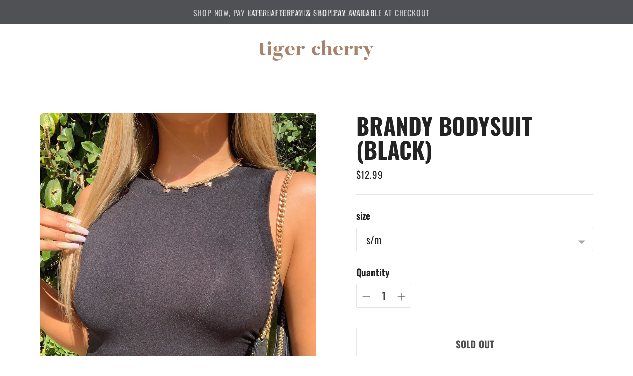

--- FILE ---
content_type: text/html; charset=utf-8
request_url: https://tigercherry.store//variants/31962871562355/?section_id=store-availability
body_size: 217
content:
<div id="shopify-section-store-availability" class="shopify-section"><div class="store-availability-container"
  data-section-id="store-availability"
  data-section-type="store-availability"
>
<div class="store-availability">
      <div class="store-availability__information fs-body-small"><div class="store-availability__information-title">
            Pickup unavailable at <span>Warehouse</span>
          </div></div>
    </div>

    <div class="store-availability__store-list-wrapper" data-store-availability-list-content>
      <p class="store-availability__store-list-title ff-heading fs-heading-3-base">Locations</p>
      <div class="store-availability__store-list" ><div class="store-availability-list__item">
            <div class="store-availability-list__item-inner">
              <div class="store-availability-list__location fs-body-bold">
                  Warehouse
              </div>
              <div class="store-availability-list__stock">
<span class="icon ">
  <svg width="100%" viewBox="0 0 24 24">
    
        <path fill="none" stroke="currentColor" stroke-linecap="round" stroke-linejoin="round" stroke-width=".86" d="m15.77 8.33-7.53 7.41m0-7.41 7.53 7.41M.46 12a11.44 11.44 0 0 0 11.38 11.5 11.45 11.45 0 0 0 11.7-11.19V12A11.44 11.44 0 0 0 12.22.47 11.45 11.45 0 0 0 .47 11.6a3.09 3.09 0 0 0 0 .43z"/>

      
  </svg>
</span> Pickup currently unavailable
</div><div class="store-availability-list__address rte">
                <p>1773 West San Bernardino Road<br>B30<br>West Covina CA 91790<br>United States</p>
              </div></div>
          </div></div>
    </div></div>


</div>

--- FILE ---
content_type: text/javascript; charset=utf-8
request_url: https://tigercherry.store/products/brandy-bodysuit-black.js
body_size: 805
content:
{"id":4564316979315,"title":"brandy bodysuit (BLACK)","handle":"brandy-bodysuit-black","description":"\u003cp\u003eBlack essential bodysuit\u003c\/p\u003e\n\u003cp\u003eTHE PERFECT ESSENTIAL BODYSUIT\u003c\/p\u003e\n\u003cp\u003e-can wear a regular bra underneath\u003c\/p\u003e\n\u003cp\u003e-SUPER SOFT MATERIAL: 92% nylon, 8% spandex\u003c\/p\u003e\n\u003cp\u003e-model is wearing a size small\/medium in picture but could also fit a medium\/large\u003c\/p\u003e\n\u003cp\u003e-fits true to size\u003c\/p\u003e\n\u003cp\u003eMODEL DETAILS:\u003c\/p\u003e\n\u003cp\u003eheight: 5'4\u003c\/p\u003e\n\u003cp\u003ebust: 34B\u003c\/p\u003e\n\u003cp\u003ewaist: 26\"\u003c\/p\u003e\n\u003cp\u003ehips: 39\"\u003c\/p\u003e\n\u003cp\u003epant size: 5\/7\u003c\/p\u003e\n\u003cp\u003eweight: 125 lb\u003c\/p\u003e","published_at":"2020-08-07T09:58:44-07:00","created_at":"2020-08-07T06:06:59-07:00","vendor":"tigercherry","type":"","tags":["blush","bodysuit","esssential","hottie","lavender","lilac","new","shirt","tank","top"],"price":1299,"price_min":1299,"price_max":1299,"available":false,"price_varies":false,"compare_at_price":null,"compare_at_price_min":0,"compare_at_price_max":0,"compare_at_price_varies":false,"variants":[{"id":31962871562355,"title":"s\/m","option1":"s\/m","option2":null,"option3":null,"sku":null,"requires_shipping":true,"taxable":true,"featured_image":null,"available":false,"name":"brandy bodysuit (BLACK) - s\/m","public_title":"s\/m","options":["s\/m"],"price":1299,"weight":170,"compare_at_price":null,"inventory_management":"shopify","barcode":null,"requires_selling_plan":false,"selling_plan_allocations":[]},{"id":31962871595123,"title":"m\/l","option1":"m\/l","option2":null,"option3":null,"sku":null,"requires_shipping":true,"taxable":true,"featured_image":null,"available":false,"name":"brandy bodysuit (BLACK) - m\/l","public_title":"m\/l","options":["m\/l"],"price":1299,"weight":170,"compare_at_price":null,"inventory_management":"shopify","barcode":null,"requires_selling_plan":false,"selling_plan_allocations":[]}],"images":["\/\/cdn.shopify.com\/s\/files\/1\/0093\/9727\/2631\/products\/image_a927dcee-b5bc-45d5-9fea-8998d51a09a5.jpg?v=1596805667"],"featured_image":"\/\/cdn.shopify.com\/s\/files\/1\/0093\/9727\/2631\/products\/image_a927dcee-b5bc-45d5-9fea-8998d51a09a5.jpg?v=1596805667","options":[{"name":"size","position":1,"values":["s\/m","m\/l"]}],"url":"\/products\/brandy-bodysuit-black","media":[{"alt":null,"id":7144074838131,"position":1,"preview_image":{"aspect_ratio":0.75,"height":2709,"width":2032,"src":"https:\/\/cdn.shopify.com\/s\/files\/1\/0093\/9727\/2631\/products\/image_a927dcee-b5bc-45d5-9fea-8998d51a09a5.jpg?v=1596805667"},"aspect_ratio":0.75,"height":2709,"media_type":"image","src":"https:\/\/cdn.shopify.com\/s\/files\/1\/0093\/9727\/2631\/products\/image_a927dcee-b5bc-45d5-9fea-8998d51a09a5.jpg?v=1596805667","width":2032}],"requires_selling_plan":false,"selling_plan_groups":[]}